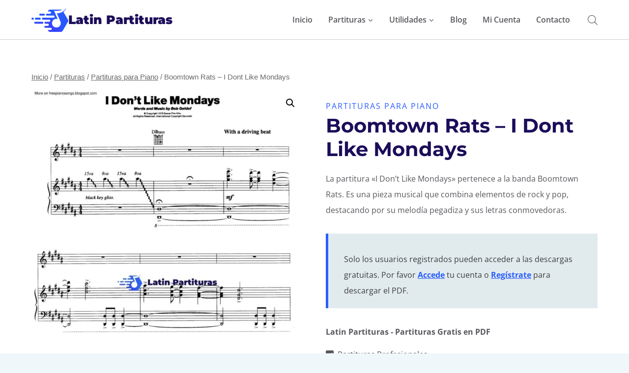

--- FILE ---
content_type: text/html; charset=utf-8
request_url: https://www.google.com/recaptcha/api2/aframe
body_size: 267
content:
<!DOCTYPE HTML><html><head><meta http-equiv="content-type" content="text/html; charset=UTF-8"></head><body><script nonce="IgvsIgCJJ0gtQAQwjKNUdg">/** Anti-fraud and anti-abuse applications only. See google.com/recaptcha */ try{var clients={'sodar':'https://pagead2.googlesyndication.com/pagead/sodar?'};window.addEventListener("message",function(a){try{if(a.source===window.parent){var b=JSON.parse(a.data);var c=clients[b['id']];if(c){var d=document.createElement('img');d.src=c+b['params']+'&rc='+(localStorage.getItem("rc::a")?sessionStorage.getItem("rc::b"):"");window.document.body.appendChild(d);sessionStorage.setItem("rc::e",parseInt(sessionStorage.getItem("rc::e")||0)+1);localStorage.setItem("rc::h",'1769356365373');}}}catch(b){}});window.parent.postMessage("_grecaptcha_ready", "*");}catch(b){}</script></body></html>

--- FILE ---
content_type: application/javascript; charset=utf-8
request_url: https://fundingchoicesmessages.google.com/f/AGSKWxV6kWgEa9Y72oyQqf-SZtRgrElm05Rab-0oM1hIJph7xuqxhwAVEqZhqwti_FV9FG6_0LjkuKpJCj5jAY7te21vtGJnSCFmhEf6KIooAhMIp0chI65QuyBjCDg85jV_e4CzTg32JEq0SAXDzeicfyzNRF1lB-1Xl08wsVOHDsDvsxnOMw8kss3_Mrqd/__ads_cached./projectwonderful_?adv_type=/railsad_.zm/ads/
body_size: -1289
content:
window['b35ea38a-e5d8-4379-912a-ded851fb0b88'] = true;